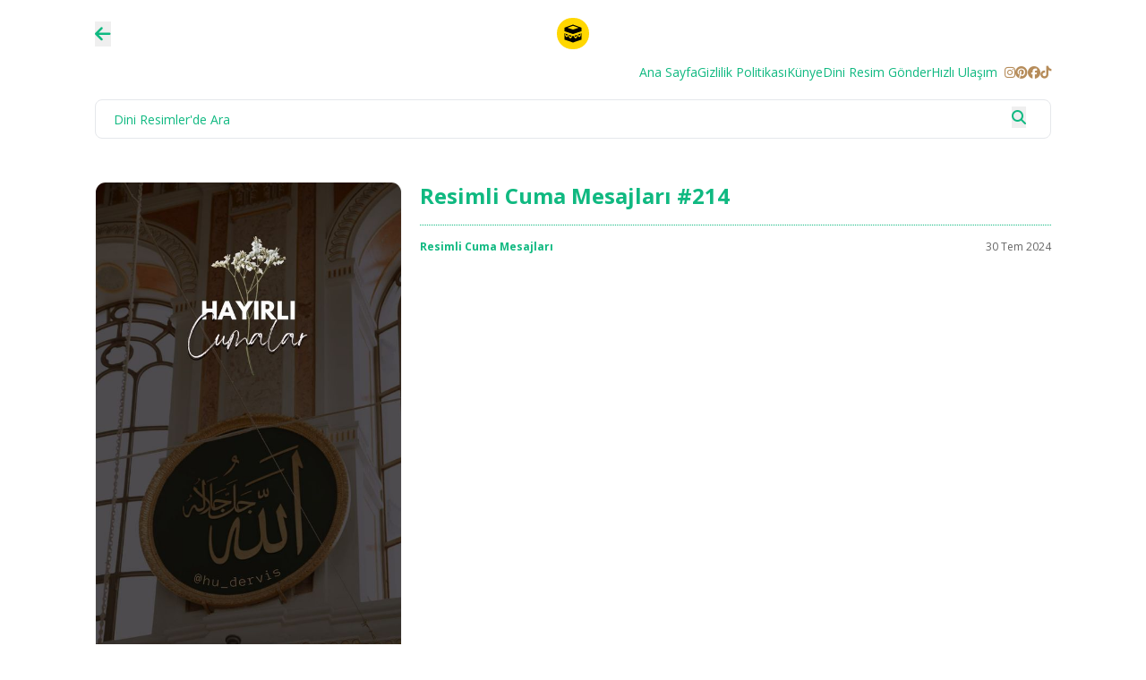

--- FILE ---
content_type: text/html; charset=UTF-8
request_url: https://diniresimler.com/resimli-cuma-mesajlari-214/
body_size: 14333
content:
<!DOCTYPE html><html lang="tr"><head><title>Resimli Cuma Mesajları #214 - &#x1f54b; Dini Resimler 2025</title><link rel="preload" href="https://cdnjs.cloudflare.com/ajax/libs/font-awesome/6.6.0/css/all.min.css" as="style"><link rel="preload" href="https://diniresimler.com/wp-content/themes/diniresimler2024/assets/js/core.js" as="script"><link rel="stylesheet" href="https://cdnjs.cloudflare.com/ajax/libs/font-awesome/6.6.0/css/all.min.css" 
 media="print" onload="this.media='all'"><link rel="preconnect" href="https://diniresimler.com/wp-content/themes/diniresimler2024"><link rel="dns-prefetch" href="https://diniresimler.com/wp-content/themes/diniresimler2024"><meta charset="UTF-8"><meta name="viewport" content="width=device-width, initial-scale=1, user-scalable=no, minimal-ui"><meta name="theme-color" content="#3572ba"><meta name="msapplication-window" content="width=device-width;height=device-height"><meta http-equiv="X-Frame-Options" content="deny">  <script defer src="https://diniresimler.com/wp-content/cache/autoptimize/js/autoptimize_single_75a358efae538e31bdd1fb2ff3994da2.js"></script> <meta name="robots" content="follow, index, max-snippet:-1, max-video-preview:-1, max-image-preview:large"/><link rel="canonical" href="https://diniresimler.com/resimli-cuma-mesajlari-214/" /><meta property="og:locale" content="tr_TR" /><meta property="og:type" content="article" /><meta property="og:title" content="Resimli Cuma Mesajları #214 - &#x1f54b; Dini Resimler 2025" /><meta property="og:url" content="https://diniresimler.com/resimli-cuma-mesajlari-214/" /><meta property="og:site_name" content="Dini Resimler" /><meta property="article:section" content="Resimli Cuma Mesajları" /><meta property="og:updated_time" content="2024-07-30T11:47:03+03:00" /><meta property="og:image" content="https://diniresimler.com/wp-content/uploads/2024/07/diniresimlercom-yeni-resimli-cuma-mesajlari-214.jpg" /><meta property="og:image:secure_url" content="https://diniresimler.com/wp-content/uploads/2024/07/diniresimlercom-yeni-resimli-cuma-mesajlari-214.jpg" /><meta property="og:image:width" content="564" /><meta property="og:image:height" content="1002" /><meta property="og:image:alt" content="Resimli Cuma Mesajları #214" /><meta property="og:image:type" content="image/jpeg" /><meta property="article:published_time" content="2024-07-30T11:47:02+03:00" /><meta property="article:modified_time" content="2024-07-30T11:47:03+03:00" /><meta name="twitter:card" content="summary_large_image" /><meta name="twitter:title" content="Resimli Cuma Mesajları #214 - &#x1f54b; Dini Resimler 2025" /><meta name="twitter:image" content="https://diniresimler.com/wp-content/uploads/2024/07/diniresimlercom-yeni-resimli-cuma-mesajlari-214.jpg" /><meta name="twitter:label1" content="Yazan" /><meta name="twitter:data1" content="haktan" /><meta name="twitter:label2" content="Okuma süresi" /><meta name="twitter:data2" content="Bir dakikadan az" /> <script type="application/ld+json" class="rank-math-schema-pro">{"@context":"https://schema.org","@graph":[{"@type":["Organization","Person"],"@id":"https://diniresimler.com/#person","name":"Dini Resimler","url":"https://diniresimler.com"},{"@type":"WebSite","@id":"https://diniresimler.com/#website","url":"https://diniresimler.com","name":"Dini Resimler","publisher":{"@id":"https://diniresimler.com/#person"},"inLanguage":"tr"},{"@type":"ImageObject","@id":"https://diniresimler.com/wp-content/uploads/2024/07/diniresimlercom-yeni-resimli-cuma-mesajlari-214.jpg","url":"https://diniresimler.com/wp-content/uploads/2024/07/diniresimlercom-yeni-resimli-cuma-mesajlari-214.jpg","width":"564","height":"1002","inLanguage":"tr"},{"@type":"WebPage","@id":"https://diniresimler.com/resimli-cuma-mesajlari-214/#webpage","url":"https://diniresimler.com/resimli-cuma-mesajlari-214/","name":"Resimli Cuma Mesajlar\u0131 #214 - &#x1f54b; Dini Resimler 2025","datePublished":"2024-07-30T11:47:02+03:00","dateModified":"2024-07-30T11:47:03+03:00","isPartOf":{"@id":"https://diniresimler.com/#website"},"primaryImageOfPage":{"@id":"https://diniresimler.com/wp-content/uploads/2024/07/diniresimlercom-yeni-resimli-cuma-mesajlari-214.jpg"},"inLanguage":"tr"},{"@type":"Person","@id":"https://diniresimler.com/author/haktan/","name":"haktan","url":"https://diniresimler.com/author/haktan/","image":{"@type":"ImageObject","@id":"https://diniresimler.com/wp-content/litespeed/avatar/4cf093455483b5b7e62b152f1870438e.jpg?ver=1762299207","url":"https://diniresimler.com/wp-content/litespeed/avatar/4cf093455483b5b7e62b152f1870438e.jpg?ver=1762299207","caption":"haktan","inLanguage":"tr"},"sameAs":["https://diniresimler.com"]},{"@type":"BlogPosting","headline":"Resimli Cuma Mesajlar\u0131 #214 - &#x1f54b; Dini Resimler 2025","datePublished":"2024-07-30T11:47:02+03:00","dateModified":"2024-07-30T11:47:03+03:00","articleSection":"Resimli Cuma Mesajlar\u0131","author":{"@id":"https://diniresimler.com/author/haktan/","name":"haktan"},"publisher":{"@id":"https://diniresimler.com/#person"},"name":"Resimli Cuma Mesajlar\u0131 #214 - &#x1f54b; Dini Resimler 2025","@id":"https://diniresimler.com/resimli-cuma-mesajlari-214/#richSnippet","isPartOf":{"@id":"https://diniresimler.com/resimli-cuma-mesajlari-214/#webpage"},"image":{"@id":"https://diniresimler.com/wp-content/uploads/2024/07/diniresimlercom-yeni-resimli-cuma-mesajlari-214.jpg"},"inLanguage":"tr","mainEntityOfPage":{"@id":"https://diniresimler.com/resimli-cuma-mesajlari-214/#webpage"}}]}</script> <link rel='dns-prefetch' href='//cdn.jsdelivr.net' /><link rel='dns-prefetch' href='//www.googletagmanager.com' /><link rel='dns-prefetch' href='//pagead2.googlesyndication.com' /><link rel="alternate" type="application/rss+xml" title="&#x1f54b; Dini Resimler &raquo; Resimli Cuma Mesajları #214 yorum akışı" href="https://diniresimler.com/resimli-cuma-mesajlari-214/feed/" /><link rel="https://api.w.org/" href="https://diniresimler.com/wp-json/" /><link rel="alternate" title="JSON" type="application/json" href="https://diniresimler.com/wp-json/wp/v2/posts/1766" /><link rel="EditURI" type="application/rsd+xml" title="RSD" href="https://diniresimler.com/xmlrpc.php?rsd" /><meta name="generator" content="WordPress 6.8.3" /><link rel='shortlink' href='https://diniresimler.com/?p=1766' /><link rel="alternate" title="oEmbed (JSON)" type="application/json+oembed" href="https://diniresimler.com/wp-json/oembed/1.0/embed?url=https%3A%2F%2Fdiniresimler.com%2Fresimli-cuma-mesajlari-214%2F" /><link rel="alternate" title="oEmbed (XML)" type="text/xml+oembed" href="https://diniresimler.com/wp-json/oembed/1.0/embed?url=https%3A%2F%2Fdiniresimler.com%2Fresimli-cuma-mesajlari-214%2F&#038;format=xml" /><meta name="generator" content="Site Kit by Google 1.165.0" /><meta name="google-adsense-platform-account" content="ca-host-pub-2644536267352236"><meta name="google-adsense-platform-domain" content="sitekit.withgoogle.com">  <script defer type="text/javascript" id="google_gtagjs" src="https://www.googletagmanager.com/gtag/js?id=G-3TBXQ91RXD"></script> <script defer id="google_gtagjs-inline" src="[data-uri]"></script>  <script type="text/javascript" async="async" src="https://pagead2.googlesyndication.com/pagead/js/adsbygoogle.js?client=ca-pub-3050920184013834&amp;host=ca-host-pub-2644536267352236" crossorigin="anonymous"></script> <link rel="icon" href="https://diniresimler.com/wp-content/uploads/2024/07/cropped-logo-32x32.png" sizes="32x32" /><link rel="icon" href="https://diniresimler.com/wp-content/uploads/2024/07/cropped-logo-192x192.png" sizes="192x192" /><link rel="apple-touch-icon" href="https://diniresimler.com/wp-content/uploads/2024/07/cropped-logo-180x180.png" /><meta name="msapplication-TileImage" content="https://diniresimler.com/wp-content/uploads/2024/07/cropped-logo-270x270.png" />  <script defer src="https://www.googletagmanager.com/gtag/js?id=G-3TBXQ91RXD"></script> <script defer src="[data-uri]"></script>  <script defer src="https://www.googletagmanager.com/gtag/js?id=AW-1017140345"></script> <script defer src="[data-uri]"></script> <script defer src="[data-uri]"></script> <script defer src="[data-uri]"></script> <link rel="preconnect" href="https://fonts.googleapis.com"><link rel="preconnect" href="https://fonts.gstatic.com" crossorigin><link href="https://fonts.googleapis.com/css2?family=Open+Sans:wght@300;400;500;600;700&display=swap" rel="stylesheet"> <script defer src="[data-uri]"></script> </head><body class="wp-singular post-template-default single single-post postid-1766 single-format-standard wp-theme-diniresimler2024"><div id="pageLoader"><div class="loader"></div></div><div id="progress-bar" class="fixed top-0 left-0 h-1 bg-green z-50 transition-all duration-300 w-0"></div><header class="w-full"><div class="container pb-1 pt-5 lg:pb-3"><div class="flex justify-between items-center relative"> <button onclick="history.back()" class="absolute left-0 text-green" aria-label="Geri git"> <i class="fa-solid fa-arrow-left text-xl"></i> </button><div class="flex mx-auto min-h-[35px]"> <a href="/" class="flex gap-3 lg:gap-4 bg-gold px-2 rounded-full"> <svg xmlns="http://www.w3.org/2000/svg" version="1.1" xmlns:xlink="http://www.w3.org/1999/xlink"
 class="w-5 h-auto md:w-15 md:h-15" width="60" height="60" x="0" y="0" viewBox="0 0 305 305"
 style="enable-background:new 0 0 60 60" xml:space="preserve" class=""> <g> <path
 d="M264.165 211.642c-16.094 5.685-31.004-12.144-34.425-40.268l-.493.166c.887 28.914-10.561 55.934-26.619 61.605-16.241 5.737-31.275-12.465-34.517-41.031l-15.61 5.253-15.612-5.254c-3.241 28.566-18.274 46.769-34.517 41.031-16.057-5.671-27.506-32.691-26.618-61.605l-.495-.167c-3.421 28.124-18.331 45.953-34.425 40.268-15.911-5.621-27.302-32.203-26.644-60.819l-7.18-2.417v105.971c0 1.073.685 2.027 1.703 2.37l142.99 48.122a2.501 2.501 0 0 0 1.594 0l142.989-48.122a2.5 2.5 0 0 0 1.702-2.37V148.406l-7.18 2.416c.661 28.618-10.732 55.199-26.643 60.82z"
 fill="#000000" opacity="1" data-original="#000000" class=""></path> <path
 d="M41.475 183.534c10.222 3.612 19.954-2.435 26.472-14.62l-49.116-16.529c4.42 15.583 12.614 27.607 22.644 31.149zM103.013 205.039c10.408 3.677 20.309-2.663 26.824-15.297L80.119 173.01c4.36 16.011 12.676 28.42 22.894 32.029zM263.526 183.534c10.03-3.542 18.225-15.566 22.645-31.15l-49.117 16.53c6.516 12.185 16.249 18.232 26.472 14.62zM201.989 205.039c10.217-3.608 18.531-16.018 22.892-32.029l-49.717 16.732c6.517 12.634 16.417 18.974 26.825 15.297zM152.501 160.667l145.488-48.96V55.082a2.51 2.51 0 0 0 .082-.576 2.498 2.498 0 0 0-1.646-2.379L153.354.15c-.551-.2-1.156-.2-1.707 0L8.575 52.127a2.501 2.501 0 0 0-1.647 2.379c.003.198.035.39.082.577v56.625l145.491 48.959zm0-141.499 95.623 34.739-95.623 32.162-95.624-32.162 95.624-34.739z"
 fill="#000000" opacity="1" data-original="#f4c300 " class=""></path> </g> </svg><div class="font-bold w-full text-center text-base lg:text-xl flex items-center text-green font-oswald hidden">DİNİ
 RESİMLER</div> </a></div><div class="relative flex items-center"><div class="nav-icon js-nav-icon lg:hidden z-50 p-2 text-green rounded-full cursor-pointer w-auto"> <i class="fa-solid fa-bars text-xl"></i></div></div></div><nav class="flex max-lg:hidden flex-row items-center gap-4 mt-4 w-full text-green text-sm justify-center"><div class="menu-header-container"><ul id="menu-header" class="menu"><li id="menu-item-9" class="menu-item menu-item-type-custom menu-item-object-custom menu-item-home menu-item-9"><a href="https://diniresimler.com/">Ana Sayfa</a></li><li id="menu-item-7" class="menu-item menu-item-type-post_type menu-item-object-page menu-item-privacy-policy menu-item-7"><a rel="privacy-policy" href="https://diniresimler.com/gizlilik-politikasi/">Gizlilik Politikası</a></li><li id="menu-item-8" class="menu-item menu-item-type-post_type menu-item-object-page menu-item-8"><a href="https://diniresimler.com/?page_id=2">Künye</a></li><li id="menu-item-22471" class="menu-item menu-item-type-post_type menu-item-object-page menu-item-22471"><a href="https://diniresimler.com/resim-gonder/">Dini Resim Gönder</a></li><li id="menu-item-22808" class="menu-item menu-item-type-custom menu-item-object-custom menu-item-22808"><a href="http://hizliulasim.com">Hızlı Ulaşım</a></li></ul></div><div class="flex gap-4 ml-2"> <a href="https://www.instagram.com/diniresimlercom/" rel="nofollow" target="_blank" aria-label="Instagram"> <i class="fa-brands fa-instagram text-brown"></i> </a> <a href="https://www.pinterest.com/diniresimler" rel="nofollow" target="_blank" aria-label="Pinterest"> <i class="fa-brands fa-pinterest text-brown"></i> </a> <a href="https://www.facebook.com/diniresimlercom" rel="nofollow" target="_blank" aria-label="Facebook"> <i class="fa-brands fa-facebook text-brown"></i> </a> <a href="https://www.tiktok.com/@diniresimler?lang=tr-TR" rel="nofollow" target="_blank" aria-label="Facebook"> <i class="fa-brands fa-tiktok text-brown"></i> </a></div></nav></div></header><div class="container"><div class="flex gap-2"><div class="w-full"><form method="get" class="mt-2 w-full relative mx-auto" aria-label="Arama formu"> <input
 class="bg-white border border-gray bg-transparent w-full placeholder:text-green text-green outline-none p-1 h-11 text-base placeholder:text-sm px-5 rounded-lg"
 type="text" placeholder="Dini Resimler'de Ara" autocomplete="off" list="searchtext_s" name="s" /><div class="absolute top-2 right-5 lg:right-7"> <button class="text-base" type="submit" aria-label="Search"> <i class="fa fa-search text-green"></i> </button></div></form></div><div class="js-filter min-w-[110px] flex justify-center items-center gap-2 mt-4 cursor-pointer text-brown text-sm hidden"> <i class="fa-solid fa-list"></i> Kategoriler</div></div></div><main class="mt-5"><div class="container empty:hidden js-filter-toggle hidden mb-5"><p class="lg:hidden text-exgray text-sm mb-2"> Tüm kategorileri görmek için kaydırın:</p><ul class="flex flex-wrap gap-2 max-lg:flex-nowrap max-lg:overflow-x-auto max-lg:pb-2 "><li class="min-w-max h-auto"><a href="https://diniresimler.com/kategori/allah-yazili-resimler/" class="rounded-xl px-2 py-1 border bg-green hover:bg-gold hover:border-gold text-white hover:text-white text-xs block w-full h-full font-normal">Allah Yazılı Resimler</a></li><li class="min-w-max h-auto"><a href="https://diniresimler.com/kategori/basortu-modasi/" class="rounded-xl px-2 py-1 border bg-green hover:bg-gold hover:border-gold text-white hover:text-white text-xs block w-full h-full font-normal">Başörtü Modası</a></li><li class="min-w-max h-auto"><a href="https://diniresimler.com/kategori/bayanlar-icin-islami-profil-resimleri/" class="rounded-xl px-2 py-1 border bg-green hover:bg-gold hover:border-gold text-white hover:text-white text-xs block w-full h-full font-normal">Bayanlar İçin İslami Profil Resimleri</a></li><li class="min-w-max h-auto"><a href="https://diniresimler.com/kategori/besmele-resimleri/" class="rounded-xl px-2 py-1 border bg-green hover:bg-gold hover:border-gold text-white hover:text-white text-xs block w-full h-full font-normal">Besmele Resimleri</a></li><li class="min-w-max h-auto"><a href="https://diniresimler.com/kategori/cami-resimleri/" class="rounded-xl px-2 py-1 border bg-green hover:bg-gold hover:border-gold text-white hover:text-white text-xs block w-full h-full font-normal">Cami Resimleri</a></li><li class="min-w-max h-auto"><a href="https://diniresimler.com/kategori/dini-guzel-sozler/" class="rounded-xl px-2 py-1 border bg-green hover:bg-gold hover:border-gold text-white hover:text-white text-xs block w-full h-full font-normal">Dini Güzel Sözler</a></li><li class="min-w-max h-auto"><a href="https://diniresimler.com/kategori/dini-inanc-sozleri/" class="rounded-xl px-2 py-1 border bg-green hover:bg-gold hover:border-gold text-white hover:text-white text-xs block w-full h-full font-normal">Dini İnanç Sözleri</a></li><li class="min-w-max h-auto"><a href="https://diniresimler.com/kategori/dini-iyi-geceler-mesajlari/" class="rounded-xl px-2 py-1 border bg-green hover:bg-gold hover:border-gold text-white hover:text-white text-xs block w-full h-full font-normal">Dini İyi Geceler Mesajları</a></li><li class="min-w-max h-auto"><a href="https://diniresimler.com/kategori/dini-profil-resimleri/" class="rounded-xl px-2 py-1 border bg-green hover:bg-gold hover:border-gold text-white hover:text-white text-xs block w-full h-full font-normal">Dini Profil Resimleri</a></li><li class="min-w-max h-auto"><a href="https://diniresimler.com/kategori/dini-yilbasi-mesajlari/" class="rounded-xl px-2 py-1 border bg-green hover:bg-gold hover:border-gold text-white hover:text-white text-xs block w-full h-full font-normal">Dini Yılbaşı Mesajları</a></li><li class="min-w-max h-auto"><a href="https://diniresimler.com/kategori/dua-eden-el-resimleri/" class="rounded-xl px-2 py-1 border bg-green hover:bg-gold hover:border-gold text-white hover:text-white text-xs block w-full h-full font-normal">Dua Eden El Resimleri</a></li><li class="min-w-max h-auto"><a href="https://diniresimler.com/kategori/esmaul-husna/" class="rounded-xl px-2 py-1 border bg-green hover:bg-gold hover:border-gold text-white hover:text-white text-xs block w-full h-full font-normal">Esmaül Hüsna</a></li><li class="min-w-max h-auto"><a href="https://diniresimler.com/kategori/hz-ali-kilici-resimleri/" class="rounded-xl px-2 py-1 border bg-green hover:bg-gold hover:border-gold text-white hover:text-white text-xs block w-full h-full font-normal">Hz. Ali Kılıcı Resimleri</a></li><li class="min-w-max h-auto"><a href="https://diniresimler.com/kategori/hz-ali-resimleri/" class="rounded-xl px-2 py-1 border bg-green hover:bg-gold hover:border-gold text-white hover:text-white text-xs block w-full h-full font-normal">Hz. Ali Resimleri</a></li><li class="min-w-max h-auto"><a href="https://diniresimler.com/kategori/kabe-resimleri/" class="rounded-xl px-2 py-1 border bg-green hover:bg-gold hover:border-gold text-white hover:text-white text-xs block w-full h-full font-normal">Kabe Resimleri</a></li><li class="min-w-max h-auto"><a href="https://diniresimler.com/kategori/kun-fe-yekun-duvar-kagidi/" class="rounded-xl px-2 py-1 border bg-green hover:bg-gold hover:border-gold text-white hover:text-white text-xs block w-full h-full font-normal">Kun Fe Yekun Duvar Kağıdı</a></li><li class="min-w-max h-auto"><a href="https://diniresimler.com/kategori/kuran-resimleri/" class="rounded-xl px-2 py-1 border bg-green hover:bg-gold hover:border-gold text-white hover:text-white text-xs block w-full h-full font-normal">Kuran Resimleri</a></li><li class="min-w-max h-auto"><a href="https://diniresimler.com/kategori/ramazan-ayi-resimleri/" class="rounded-xl px-2 py-1 border bg-green hover:bg-gold hover:border-gold text-white hover:text-white text-xs block w-full h-full font-normal">Ramazan Ayı Resimleri</a></li><li class="min-w-max h-auto"><a href="https://diniresimler.com/kategori/resimli-abdulkadir-geylani-hz-sozleri/" class="rounded-xl px-2 py-1 border bg-green hover:bg-gold hover:border-gold text-white hover:text-white text-xs block w-full h-full font-normal">Resimli Abdulkadir Geylani Hz. Sözleri</a></li><li class="min-w-max h-auto"><a href="https://diniresimler.com/kategori/resimli-ayetler/" class="rounded-xl px-2 py-1 border bg-green hover:bg-gold hover:border-gold text-white hover:text-white text-xs block w-full h-full font-normal">Resimli Ayetler</a></li><li class="min-w-max h-auto"><a href="https://diniresimler.com/kategori/resimli-cuma-mesajlari/" class="rounded-xl px-2 py-1 border bg-green hover:bg-gold hover:border-gold text-white hover:text-white text-xs block w-full h-full font-normal">Resimli Cuma Mesajları</a></li><li class="min-w-max h-auto"><a href="https://diniresimler.com/kategori/resimli-dini-ask-sozleri/" class="rounded-xl px-2 py-1 border bg-green hover:bg-gold hover:border-gold text-white hover:text-white text-xs block w-full h-full font-normal">Resimli Dini Aşk Sözleri</a></li><li class="min-w-max h-auto"><a href="https://diniresimler.com/kategori/resimli-dini-hayirli-sabahlar-mesajlari/" class="rounded-xl px-2 py-1 border bg-green hover:bg-gold hover:border-gold text-white hover:text-white text-xs block w-full h-full font-normal">Resimli Dini Hayırlı Sabahlar Mesajları</a></li><li class="min-w-max h-auto"><a href="https://diniresimler.com/kategori/resimli-dualar/" class="rounded-xl px-2 py-1 border bg-green hover:bg-gold hover:border-gold text-white hover:text-white text-xs block w-full h-full font-normal">Resimli Dualar</a></li><li class="min-w-max h-auto"><a href="https://diniresimler.com/kategori/resimli-haci-bektas-i-veli-sozleri/" class="rounded-xl px-2 py-1 border bg-green hover:bg-gold hover:border-gold text-white hover:text-white text-xs block w-full h-full font-normal">Resimli Hacı Bektaş-i Veli Sözleri</a></li><li class="min-w-max h-auto"><a href="https://diniresimler.com/kategori/resimli-hadisler/" class="rounded-xl px-2 py-1 border bg-green hover:bg-gold hover:border-gold text-white hover:text-white text-xs block w-full h-full font-normal">Resimli Hadisler</a></li><li class="min-w-max h-auto"><a href="https://diniresimler.com/kategori/resimli-hz-ali-sozleri/" class="rounded-xl px-2 py-1 border bg-green hover:bg-gold hover:border-gold text-white hover:text-white text-xs block w-full h-full font-normal">Resimli Hz. Ali Sözleri</a></li><li class="min-w-max h-auto"><a href="https://diniresimler.com/kategori/resimli-hz-mevlana-sozleri/" class="rounded-xl px-2 py-1 border bg-green hover:bg-gold hover:border-gold text-white hover:text-white text-xs block w-full h-full font-normal">Resimli Hz. Mevlana Sözleri</a></li><li class="min-w-max h-auto"><a href="https://diniresimler.com/kategori/resimli-hz-omer-sozleri/" class="rounded-xl px-2 py-1 border bg-green hover:bg-gold hover:border-gold text-white hover:text-white text-xs block w-full h-full font-normal">Resimli Hz. Ömer Sözleri</a></li><li class="min-w-max h-auto"><a href="https://diniresimler.com/kategori/resimli-kadir-gecesi-mesajlari/" class="rounded-xl px-2 py-1 border bg-green hover:bg-gold hover:border-gold text-white hover:text-white text-xs block w-full h-full font-normal">Resimli Kadir Gecesi Mesajları</a></li><li class="min-w-max h-auto"><a href="https://diniresimler.com/kategori/resimli-kandil-mesajlari/" class="rounded-xl px-2 py-1 border bg-green hover:bg-gold hover:border-gold text-white hover:text-white text-xs block w-full h-full font-normal">Resimli Kandil Mesajları</a></li><li class="min-w-max h-auto"><a href="https://diniresimler.com/kategori/resimli-kurban-bayrami-mesajlari/" class="rounded-xl px-2 py-1 border bg-green hover:bg-gold hover:border-gold text-white hover:text-white text-xs block w-full h-full font-normal">Resimli Kurban Bayramı Mesajları</a></li><li class="min-w-max h-auto"><a href="https://diniresimler.com/kategori/resimli-la-edri-sozleri/" class="rounded-xl px-2 py-1 border bg-green hover:bg-gold hover:border-gold text-white hover:text-white text-xs block w-full h-full font-normal">Resimli La Edri Sözleri</a></li><li class="min-w-max h-auto"><a href="https://diniresimler.com/kategori/resimli-ramazan-bayrami-mesajlari/" class="rounded-xl px-2 py-1 border bg-green hover:bg-gold hover:border-gold text-white hover:text-white text-xs block w-full h-full font-normal">Resimli Ramazan Bayramı Mesajları</a></li><li class="min-w-max h-auto"><a href="https://diniresimler.com/kategori/resimli-sems-i-tebrizi-sozleri/" class="rounded-xl px-2 py-1 border bg-green hover:bg-gold hover:border-gold text-white hover:text-white text-xs block w-full h-full font-normal">Resimli Şems-i Tebrizi Sözleri</a></li><li class="min-w-max h-auto"><a href="https://diniresimler.com/kategori/resimli-sukur-dualari/" class="rounded-xl px-2 py-1 border bg-green hover:bg-gold hover:border-gold text-white hover:text-white text-xs block w-full h-full font-normal">Resimli Şükür Duaları</a></li><li class="min-w-max h-auto"><a href="https://diniresimler.com/kategori/resimli-yunus-emre-sozleri/" class="rounded-xl px-2 py-1 border bg-green hover:bg-gold hover:border-gold text-white hover:text-white text-xs block w-full h-full font-normal">Resimli Yunus Emre Sözleri</a></li><li class="min-w-max h-auto"><a href="https://diniresimler.com/kategori/seccade-etamin-modelleri/" class="rounded-xl px-2 py-1 border bg-green hover:bg-gold hover:border-gold text-white hover:text-white text-xs block w-full h-full font-normal">Seccade Etamin Modelleri</a></li><li class="min-w-max h-auto"><a href="https://diniresimler.com/kategori/seyh-sadi-sirazi-sozleri/" class="rounded-xl px-2 py-1 border bg-green hover:bg-gold hover:border-gold text-white hover:text-white text-xs block w-full h-full font-normal">Şeyh Sadi Şirazi Sözleri</a></li><li class="min-w-max h-auto"><a href="https://diniresimler.com/kategori/tesbih-resimleri/" class="rounded-xl px-2 py-1 border bg-green hover:bg-gold hover:border-gold text-white hover:text-white text-xs block w-full h-full font-normal">Tesbih Resimleri</a></li><li class="min-w-max h-auto"><a href="https://diniresimler.com/kategori/tezhip-desenleri/" class="rounded-xl px-2 py-1 border bg-green hover:bg-gold hover:border-gold text-white hover:text-white text-xs block w-full h-full font-normal">Tezhip Desenleri</a></li></ul></div> <script defer src="[data-uri]"></script> <script defer src="[data-uri]"></script> <script defer src="[data-uri]"></script> <section class="flex-col pt-0 md:py-7 overflow-hidden"><div class="container"><div class="grid grid-cols-1 lg:grid-cols-12 gap-5"><div class="col-span-full lg:col-span-4"> <img class="w-full rounded-xl border border-creamWhite pointer-events-none" src="https://diniresimler.com/wp-content/uploads/2024/07/diniresimlercom-yeni-resimli-cuma-mesajlari-214.jpg"
 alt="Resimli Cuma Mesajları #214" /></div><div class="col-span-full lg:col-span-8"><h1 class="mb-4 text-sm lg:text-2xl font-bold max-lg:text-center max-lg:w-full text-green"> Resimli Cuma Mesajları #214</h1><div class="flex justify-between gap-4 border-t border-dotted border-green py-4"><div class="text-xs text-green font-bold"> <a href="https://diniresimler.com/kategori/resimli-cuma-mesajlari/" rel="category tag">Resimli Cuma Mesajları</a></div><div class="text-xs text-exgray"> 30 Tem 2024</div></div><div class="empty:hidden content-detail text-sm"></div></div> <a href="https://diniresimler.com/wp-content/uploads/2024/07/diniresimlercom-yeni-resimli-cuma-mesajlari-214.jpg?utm_source=diniresimlercom-yeni-resimli-cuma-mesajlari-214.jpg" 
 download="diniresimlercom-yeni-resimli-cuma-mesajlari-214.jpg?utm_source=diniresimlercom-yeni-resimli-cuma-mesajlari-214.jpg" 
 target="_blank" 
 class="bg-gold text-black rounded-md mt-5 w-full block p-3 text-center font-bold max-lg:fixed max-lg:bottom-0 max-lg:left-0 max-lg:w-full max-lg:p-5 max-lg:z-50"> RESMİ İNDİR </a></div><div class="mt-10 relative z-10"><h2 class="text-xl font-bold text-green mb-5">Benzer İçerikler</h2><div class="masonry-2-col lg:masonry-3-col box-border mx-auto before:box-inherit after:box-inherit"><div class="break-inside rounded-lg gap-4 relative mb-4"> <a class="grid gap-2 relative" href="https://diniresimler.com/resimli-cuma-mesajlari-395/"> <img class="w-full rounded-xl border border-creamWhite" 
 src="https://diniresimler.com/wp-content/uploads/2024/07/diniresimlercom-yeni-resimli-cuma-mesajlari-395.jpg"
 alt="" /><h2 class="text-center text-sm mt-2"> Resimli Cuma Mesajları #395</h2> </a></div><div class="break-inside rounded-lg gap-4 relative mb-4"> <a class="grid gap-2 relative" href="https://diniresimler.com/resimli-cuma-mesajlari-1/"> <img class="w-full rounded-xl border border-creamWhite" 
 src="https://diniresimler.com/wp-content/uploads/2024/07/diniresimlercom-yeni-resimli-cuma-mesajlari-1.jpg"
 alt="" /><h2 class="text-center text-sm mt-2"> Resimli Cuma Mesajları #1</h2> </a></div><div class="break-inside rounded-lg gap-4 relative mb-4"> <a class="grid gap-2 relative" href="https://diniresimler.com/resimli-cuma-mesajlari-211/"> <img class="w-full rounded-xl border border-creamWhite" 
 src="https://diniresimler.com/wp-content/uploads/2024/07/diniresimlercom-yeni-resimli-cuma-mesajlari-211.jpg"
 alt="" /><h2 class="text-center text-sm mt-2"> Resimli Cuma Mesajları #211</h2> </a></div><div class="break-inside rounded-lg gap-4 relative mb-4"> <a class="grid gap-2 relative" href="https://diniresimler.com/resimli-cuma-mesajlari-148/"> <img class="w-full rounded-xl border border-creamWhite" 
 src="https://diniresimler.com/wp-content/uploads/2024/07/diniresimlercom-yeni-resimli-cuma-mesajlari-148.jpg"
 alt="" /><h2 class="text-center text-sm mt-2"> Resimli Cuma Mesajları #148</h2> </a></div><div class="break-inside rounded-lg gap-4 relative mb-4"> <a class="grid gap-2 relative" href="https://diniresimler.com/resimli-cuma-mesajlari-424/"> <img class="w-full rounded-xl border border-creamWhite" 
 src="https://diniresimler.com/wp-content/uploads/2024/07/diniresimlercom-yeni-resimli-cuma-mesajlari-424.jpg"
 alt="" /><h2 class="text-center text-sm mt-2"> Resimli Cuma Mesajları #424</h2> </a></div><div class="break-inside rounded-lg gap-4 relative mb-4"> <a class="grid gap-2 relative" href="https://diniresimler.com/resimli-cuma-mesajlari-422/"> <img class="w-full rounded-xl border border-creamWhite" 
 src="https://diniresimler.com/wp-content/uploads/2024/07/diniresimlercom-yeni-resimli-cuma-mesajlari-422.jpg"
 alt="" /><h2 class="text-center text-sm mt-2"> Resimli Cuma Mesajları #422</h2> </a></div><div class="break-inside rounded-lg gap-4 relative mb-4"> <a class="grid gap-2 relative" href="https://diniresimler.com/resimli-cuma-mesajlari-315/"> <img class="w-full rounded-xl border border-creamWhite" 
 src="https://diniresimler.com/wp-content/uploads/2024/07/diniresimlercom-yeni-resimli-cuma-mesajlari-315.jpg"
 alt="" /><h2 class="text-center text-sm mt-2"> Resimli Cuma Mesajları #315</h2> </a></div><div class="break-inside rounded-lg gap-4 relative mb-4"> <a class="grid gap-2 relative" href="https://diniresimler.com/resimli-cuma-mesajlari-123/"> <img class="w-full rounded-xl border border-creamWhite" 
 src="https://diniresimler.com/wp-content/uploads/2024/07/diniresimlercom-yeni-resimli-cuma-mesajlari-123.jpg"
 alt="" /><h2 class="text-center text-sm mt-2"> Resimli Cuma Mesajları #123</h2> </a></div><div class="break-inside rounded-lg gap-4 relative mb-4"> <a class="grid gap-2 relative" href="https://diniresimler.com/resimli-cuma-mesajlari-288/"> <img class="w-full rounded-xl border border-creamWhite" 
 src="https://diniresimler.com/wp-content/uploads/2024/07/diniresimlercom-yeni-resimli-cuma-mesajlari-288.jpg"
 alt="" /><h2 class="text-center text-sm mt-2"> Resimli Cuma Mesajları #288</h2> </a></div><div class="break-inside rounded-lg gap-4 relative mb-4"> <a class="grid gap-2 relative" href="https://diniresimler.com/resimli-cuma-mesajlari-212/"> <img class="w-full rounded-xl border border-creamWhite" 
 src="https://diniresimler.com/wp-content/uploads/2024/07/diniresimlercom-yeni-resimli-cuma-mesajlari-212.jpg"
 alt="" /><h2 class="text-center text-sm mt-2"> Resimli Cuma Mesajları #212</h2> </a></div><div class="break-inside rounded-lg gap-4 relative mb-4"> <a class="grid gap-2 relative" href="https://diniresimler.com/resimli-cuma-mesajlari-5/"> <img class="w-full rounded-xl border border-creamWhite" 
 src="https://diniresimler.com/wp-content/uploads/2024/07/diniresimlercom-yeni-resimli-cuma-mesajlari-5.jpg"
 alt="" /><h2 class="text-center text-sm mt-2"> Resimli Cuma Mesajları #5</h2> </a></div></div></div></div></section></main><footer class="w-full border-t border-gray-200 mt-5  bg-gray-100"><div class="mx-auto container"><div
 class="grid grid-cols-2 sm:grid-cols-4 gap-3 gap-y-3 lg:gap-y-8 md:gap-8 py-10 max-w-sm mx-auto sm:max-w-3xl lg:max-w-full"><div class="col-span-full lg:col-span-1"><div class="font-bold w-full text-center text-base lg:text-xl flex items-center text-brown font-oswald">DİNİ
 RESİMLER</div><p class="py-4 text-sm text-gray-500 lg:max-w-xs text-left">Dinimiz İslam ile ilgili tüm dini resimleri sizlerle
 paylaşmaktayız.</p><div class="flex gap-4"> <a href="https://www.instagram.com/diniresimlercom/" rel="nofollow" target="_blank"> <i class="fa-brands fa-instagram"></i> </a> <a href="https://www.pinterest.com/diniresimler" rel="nofollow" target="_blank"> <i class="fa-brands fa-pinterest"></i> </a> <a href="https://www.facebook.com/diniresimlercom" rel="nofollow" target="_blank"> <i class="fa-brands fa-facebook"></i> </a> <a href="https://www.tiktok.com/@diniresimler?lang=tr-TR" rel="nofollow" target="_blank"> <i class="fa-brands fa-tiktok"></i> </a></div></div><div class="lg:mx-auto text-left max-lg:hidden"><h4 class="text-lg text-brown font-medium mb-2 lg:mb-5">diniresimler.com</h4><div class="footer-nav"><div class="menu-header-container"><ul id="menu-header-2" class="menu"><li class="menu-item menu-item-type-custom menu-item-object-custom menu-item-home menu-item-9"><a href="https://diniresimler.com/">Ana Sayfa</a></li><li class="menu-item menu-item-type-post_type menu-item-object-page menu-item-privacy-policy menu-item-7"><a rel="privacy-policy" href="https://diniresimler.com/gizlilik-politikasi/">Gizlilik Politikası</a></li><li class="menu-item menu-item-type-post_type menu-item-object-page menu-item-8"><a href="https://diniresimler.com/?page_id=2">Künye</a></li><li class="menu-item menu-item-type-post_type menu-item-object-page menu-item-22471"><a href="https://diniresimler.com/resim-gonder/">Dini Resim Gönder</a></li><li class="menu-item menu-item-type-custom menu-item-object-custom menu-item-22808"><a href="http://hizliulasim.com">Hızlı Ulaşım</a></li></ul></div></div></div><div class="lg:mx-auto text-left col-span-2 max-lg:mt-2  max-lg:hidden"><h4 class="text-lg text-brown font-medium mb-2 lg:mb-5">Kategoriler</h4><div class="footer-nav footer-nav-cat"><div class="menu-footer-container"><ul id="menu-footer" class="menu"><li id="menu-item-7585" class="menu-item menu-item-type-taxonomy menu-item-object-category menu-item-7585"><a href="https://diniresimler.com/kategori/allah-yazili-resimler/">Allah Yazılı Resimler</a></li><li id="menu-item-7586" class="menu-item menu-item-type-taxonomy menu-item-object-category menu-item-7586"><a href="https://diniresimler.com/kategori/basortu-modasi/">Başörtü Modası</a></li><li id="menu-item-7587" class="menu-item menu-item-type-taxonomy menu-item-object-category menu-item-7587"><a href="https://diniresimler.com/kategori/bayanlar-icin-islami-profil-resimleri/">Bayanlar İçin İslami Profil Resimleri</a></li><li id="menu-item-7588" class="menu-item menu-item-type-taxonomy menu-item-object-category menu-item-7588"><a href="https://diniresimler.com/kategori/besmele-resimleri/">Besmele Resimleri</a></li><li id="menu-item-7590" class="menu-item menu-item-type-taxonomy menu-item-object-category menu-item-7590"><a href="https://diniresimler.com/kategori/dini-guzel-sozler/">Dini Güzel Sözler</a></li><li id="menu-item-7591" class="menu-item menu-item-type-taxonomy menu-item-object-category menu-item-7591"><a href="https://diniresimler.com/kategori/dini-inanc-sozleri/">Dini İnanç Sözleri</a></li><li id="menu-item-7592" class="menu-item menu-item-type-taxonomy menu-item-object-category menu-item-7592"><a href="https://diniresimler.com/kategori/dini-iyi-geceler-mesajlari/">Dini İyi Geceler Mesajları</a></li><li id="menu-item-7593" class="menu-item menu-item-type-taxonomy menu-item-object-category menu-item-7593"><a href="https://diniresimler.com/kategori/dini-profil-resimleri/">Dini Profil Resimleri</a></li><li id="menu-item-7594" class="menu-item menu-item-type-taxonomy menu-item-object-category menu-item-7594"><a href="https://diniresimler.com/kategori/dini-yilbasi-mesajlari/">Dini Yılbaşı Mesajları</a></li><li id="menu-item-15369" class="menu-item menu-item-type-taxonomy menu-item-object-category menu-item-15369"><a href="https://diniresimler.com/kategori/dua-eden-el-resimleri/">Dua Eden El Resimleri</a></li><li id="menu-item-7589" class="menu-item menu-item-type-taxonomy menu-item-object-category menu-item-has-children menu-item-7589"><a href="https://diniresimler.com/kategori/cami-resimleri/">Cami Resimleri</a><ul class="sub-menu"><li id="menu-item-22377" class="menu-item menu-item-type-taxonomy menu-item-object-post_tag menu-item-22377"><a href="https://diniresimler.com/etiket/alaeddin-camii-resimleri/">Alaeddin Camii Resimleri</a></li><li id="menu-item-22378" class="menu-item menu-item-type-taxonomy menu-item-object-post_tag menu-item-22378"><a href="https://diniresimler.com/etiket/ankara-kocatepe-camii-resimleri/">Ankara Kocatepe Camii Resimleri</a></li><li id="menu-item-22379" class="menu-item menu-item-type-taxonomy menu-item-object-post_tag menu-item-22379"><a href="https://diniresimler.com/etiket/ayasofya-camii-hagia-sofia-camii-resimleri/">Ayasofya Camii / Hagia Sofia Camii Resimleri</a></li><li id="menu-item-22380" class="menu-item menu-item-type-taxonomy menu-item-object-post_tag menu-item-22380"><a href="https://diniresimler.com/etiket/bursa-ulu-camii-resimleri/">Bursa Ulu Camii Resimleri</a></li><li id="menu-item-22381" class="menu-item menu-item-type-taxonomy menu-item-object-post_tag menu-item-22381"><a href="https://diniresimler.com/etiket/camlica-camii-resimleri/">Çamlıca Camii Resimleri</a></li><li id="menu-item-22382" class="menu-item menu-item-type-taxonomy menu-item-object-post_tag menu-item-22382"><a href="https://diniresimler.com/etiket/eyup-sultan-camii-resimleri/">Eyüp Sultan Camii Resimleri</a></li><li id="menu-item-22383" class="menu-item menu-item-type-taxonomy menu-item-object-post_tag menu-item-22383"><a href="https://diniresimler.com/etiket/fatih-camii-resimleri/">Fatih Camii Resimleri</a></li><li id="menu-item-22384" class="menu-item menu-item-type-taxonomy menu-item-object-post_tag menu-item-22384"><a href="https://diniresimler.com/etiket/istanbul-ortakoy-camii-resimleri/">İstanbul Ortaköy Camii Resimleri</a></li><li id="menu-item-22385" class="menu-item menu-item-type-taxonomy menu-item-object-post_tag menu-item-22385"><a href="https://diniresimler.com/etiket/izmir-hisar-camii-resimleri/">İzmir Hisar Camii Resimleri</a></li><li id="menu-item-22386" class="menu-item menu-item-type-taxonomy menu-item-object-post_tag menu-item-22386"><a href="https://diniresimler.com/etiket/selimiye-camii-resimleri/">Selimiye Camii Resimleri</a></li><li id="menu-item-22387" class="menu-item menu-item-type-taxonomy menu-item-object-post_tag menu-item-22387"><a href="https://diniresimler.com/etiket/suleymaniye-camii-resimleri/">Süleymaniye Camii Resimleri</a></li><li id="menu-item-22388" class="menu-item menu-item-type-taxonomy menu-item-object-post_tag menu-item-22388"><a href="https://diniresimler.com/etiket/sultanahmet-camii-resimleri/">Sultanahmet Camii Resimleri</a></li><li id="menu-item-22389" class="menu-item menu-item-type-taxonomy menu-item-object-post_tag menu-item-22389"><a href="https://diniresimler.com/etiket/trabzon-ayasofya-camii-resimleri/">Trabzon Ayasofya Camii Resimleri</a></li><li id="menu-item-22390" class="menu-item menu-item-type-taxonomy menu-item-object-post_tag menu-item-22390"><a href="https://diniresimler.com/etiket/yeni-camii-resimleri/">Yeni Camii Resimleri</a></li></ul></li><li id="menu-item-7596" class="menu-item menu-item-type-taxonomy menu-item-object-category menu-item-7596"><a href="https://diniresimler.com/kategori/kabe-resimleri/">Kabe Resimleri</a></li><li id="menu-item-7597" class="menu-item menu-item-type-taxonomy menu-item-object-category menu-item-7597"><a href="https://diniresimler.com/kategori/kuran-resimleri/">Kuran Resimleri</a></li><li id="menu-item-7598" class="menu-item menu-item-type-taxonomy menu-item-object-category menu-item-7598"><a href="https://diniresimler.com/kategori/ramazan-ayi-resimleri/">Ramazan Ayı Resimleri</a></li><li id="menu-item-7599" class="menu-item menu-item-type-taxonomy menu-item-object-category menu-item-7599"><a href="https://diniresimler.com/kategori/resimli-ayetler/">Resimli Ayetler</a></li><li id="menu-item-7600" class="menu-item menu-item-type-taxonomy menu-item-object-category current-post-ancestor current-menu-parent current-post-parent menu-item-7600"><a href="https://diniresimler.com/kategori/resimli-cuma-mesajlari/">Resimli Cuma Mesajları</a></li><li id="menu-item-7601" class="menu-item menu-item-type-taxonomy menu-item-object-category menu-item-7601"><a href="https://diniresimler.com/kategori/resimli-dini-ask-sozleri/">Resimli Dini Aşk Sözleri</a></li><li id="menu-item-7602" class="menu-item menu-item-type-taxonomy menu-item-object-category menu-item-7602"><a href="https://diniresimler.com/kategori/resimli-dini-hayirli-sabahlar-mesajlari/">Resimli Dini Hayırlı Sabahlar Mesajları</a></li><li id="menu-item-7603" class="menu-item menu-item-type-taxonomy menu-item-object-category menu-item-7603"><a href="https://diniresimler.com/kategori/resimli-dualar/">Resimli Dualar</a></li><li id="menu-item-7604" class="menu-item menu-item-type-taxonomy menu-item-object-category menu-item-7604"><a href="https://diniresimler.com/kategori/resimli-hadisler/">Resimli Hadisler</a></li><li id="menu-item-7605" class="menu-item menu-item-type-taxonomy menu-item-object-category menu-item-7605"><a href="https://diniresimler.com/kategori/resimli-hz-ali-sozleri/">Resimli Hz. Ali Sözleri</a></li><li id="menu-item-12741" class="menu-item menu-item-type-taxonomy menu-item-object-category menu-item-12741"><a href="https://diniresimler.com/kategori/hz-ali-kilici-resimleri/">Hz. Ali Kılıcı Resimleri</a></li><li id="menu-item-12742" class="menu-item menu-item-type-taxonomy menu-item-object-category menu-item-12742"><a href="https://diniresimler.com/kategori/hz-ali-resimleri/">Hz. Ali Resimleri</a></li><li id="menu-item-7606" class="menu-item menu-item-type-taxonomy menu-item-object-category menu-item-7606"><a href="https://diniresimler.com/kategori/resimli-hz-mevlana-sozleri/">Resimli Hz. Mevlana Sözleri</a></li><li id="menu-item-7607" class="menu-item menu-item-type-taxonomy menu-item-object-category menu-item-7607"><a href="https://diniresimler.com/kategori/resimli-hz-omer-sozleri/">Resimli Hz. Ömer Sözleri</a></li><li id="menu-item-7608" class="menu-item menu-item-type-taxonomy menu-item-object-category menu-item-7608"><a href="https://diniresimler.com/kategori/resimli-kadir-gecesi-mesajlari/">Resimli Kadir Gecesi Mesajları</a></li><li id="menu-item-7609" class="menu-item menu-item-type-taxonomy menu-item-object-category menu-item-has-children menu-item-7609"><a href="https://diniresimler.com/kategori/resimli-kandil-mesajlari/">Resimli Kandil Mesajları</a><ul class="sub-menu"><li id="menu-item-22373" class="menu-item menu-item-type-taxonomy menu-item-object-post_tag menu-item-22373"><a href="https://diniresimler.com/etiket/berat-kandili/">Berat Kandili</a></li><li id="menu-item-22374" class="menu-item menu-item-type-taxonomy menu-item-object-post_tag menu-item-22374"><a href="https://diniresimler.com/etiket/mevlid-kandili/">Mevlid Kandili</a></li><li id="menu-item-22375" class="menu-item menu-item-type-taxonomy menu-item-object-post_tag menu-item-22375"><a href="https://diniresimler.com/etiket/mirac-kandili/">Miraç Kandili</a></li><li id="menu-item-22376" class="menu-item menu-item-type-taxonomy menu-item-object-post_tag menu-item-22376"><a href="https://diniresimler.com/etiket/regaip-kandili/">Regaip Kandili</a></li></ul></li><li id="menu-item-7610" class="menu-item menu-item-type-taxonomy menu-item-object-category menu-item-7610"><a href="https://diniresimler.com/kategori/resimli-kurban-bayrami-mesajlari/">Resimli Kurban Bayramı Mesajları</a></li><li id="menu-item-7611" class="menu-item menu-item-type-taxonomy menu-item-object-category menu-item-7611"><a href="https://diniresimler.com/kategori/resimli-la-edri-sozleri/">Resimli La Edri Sözleri</a></li><li id="menu-item-7612" class="menu-item menu-item-type-taxonomy menu-item-object-category menu-item-7612"><a href="https://diniresimler.com/kategori/resimli-ramazan-bayrami-mesajlari/">Resimli Ramazan Bayramı Mesajları</a></li><li id="menu-item-7613" class="menu-item menu-item-type-taxonomy menu-item-object-category menu-item-7613"><a href="https://diniresimler.com/kategori/resimli-sems-i-tebrizi-sozleri/">Resimli Şems-i Tebrizi Sözleri</a></li><li id="menu-item-7614" class="menu-item menu-item-type-taxonomy menu-item-object-category menu-item-7614"><a href="https://diniresimler.com/kategori/resimli-sukur-dualari/">Resimli Şükür Duaları</a></li><li id="menu-item-7616" class="menu-item menu-item-type-taxonomy menu-item-object-category menu-item-7616"><a href="https://diniresimler.com/kategori/resimli-yunus-emre-sozleri/">Resimli Yunus Emre Sözleri</a></li><li id="menu-item-7617" class="menu-item menu-item-type-taxonomy menu-item-object-category menu-item-7617"><a href="https://diniresimler.com/kategori/seccade-etamin-modelleri/">Seccade Etamin Modelleri</a></li><li id="menu-item-7618" class="menu-item menu-item-type-taxonomy menu-item-object-category menu-item-7618"><a href="https://diniresimler.com/kategori/seyh-sadi-sirazi-sozleri/">Şeyh Sadi Şirazi Sözleri</a></li><li id="menu-item-7619" class="menu-item menu-item-type-taxonomy menu-item-object-category menu-item-7619"><a href="https://diniresimler.com/kategori/tesbih-resimleri/">Tesbih Resimleri</a></li><li id="menu-item-7621" class="menu-item menu-item-type-taxonomy menu-item-object-category menu-item-7621"><a href="https://diniresimler.com/kategori/tezhip-desenleri/">Tezhip Desenleri</a></li></ul></div></div></div></div><div class="py-7 border-t border-gray-200 flex justify-between w-full max-lg:hidden"><div class="flex items-center justify-center flex-col lg:justify-between lg:flex-row"> <span class="text-sm text-gray-500 "><a href="https://deniyor.com/">Dini Resimler</a> © 2024, Tüm hakları
 saklıdır.</span></div><div class="flex gap-4"> <a href="https://www.instagram.com/diniresimlercom/" rel="nofollow" target="_blank" aria-label="Instagram"> <i class="fa-brands fa-instagram"></i> </a> <a href="https://www.pinterest.com/diniresimler" rel="nofollow" target="_blank" aria-label="Pinterest"> <i class="fa-brands fa-pinterest"></i> </a> <a href="https://www.facebook.com/diniresimlercom" rel="nofollow" target="_blank" aria-label="Facebook"> <i class="fa-brands fa-pinterest"></i> </a> <a href="https://www.tiktok.com/@diniresimler?lang=tr-TR" rel="nofollow" target="_blank" aria-label="Facebook"> <i class="fa-brands fa-tiktok"></i> </a></div></div></div></footer><link media="all" href="https://diniresimler.com/wp-content/cache/autoptimize/css/autoptimize_196cd8f3a2a3542502c29540e54ce88f.css" rel="stylesheet"></body></html>

--- FILE ---
content_type: text/html; charset=utf-8
request_url: https://www.google.com/recaptcha/api2/aframe
body_size: 185
content:
<!DOCTYPE HTML><html><head><meta http-equiv="content-type" content="text/html; charset=UTF-8"></head><body><script nonce="G1SOzd7GWH5prZMC_NiPUA">/** Anti-fraud and anti-abuse applications only. See google.com/recaptcha */ try{var clients={'sodar':'https://pagead2.googlesyndication.com/pagead/sodar?'};window.addEventListener("message",function(a){try{if(a.source===window.parent){var b=JSON.parse(a.data);var c=clients[b['id']];if(c){var d=document.createElement('img');d.src=c+b['params']+'&rc='+(localStorage.getItem("rc::a")?sessionStorage.getItem("rc::b"):"");window.document.body.appendChild(d);sessionStorage.setItem("rc::e",parseInt(sessionStorage.getItem("rc::e")||0)+1);localStorage.setItem("rc::h",'1762835995285');}}}catch(b){}});window.parent.postMessage("_grecaptcha_ready", "*");}catch(b){}</script></body></html>

--- FILE ---
content_type: text/javascript
request_url: https://diniresimler.com/wp-content/cache/autoptimize/js/autoptimize_single_75a358efae538e31bdd1fb2ff3994da2.js
body_size: -19
content:
document.addEventListener('DOMContentLoaded',function(){const navIcon=document.querySelector('.js-nav-icon');const topNav=document.querySelector('.js-top-nav');const closeButton=document.querySelector('.close-drawer');navIcon.addEventListener('click',function(){topNav.classList.toggle('-translate-x-full');});closeButton.addEventListener('click',function(){topNav.classList.add('-translate-x-full');});const filterToggle=document.querySelector('.js-filter');const filterList=document.querySelector('.js-filter-toggle');filterToggle.addEventListener('click',function(){filterList.classList.toggle('hidden');});});

--- FILE ---
content_type: text/javascript
request_url: https://diniresimler.com/wp-content/themes/diniresimler2024/assets/js/core.js
body_size: 99
content:
document.addEventListener('DOMContentLoaded', function () {
  const navIcon = document.querySelector('.js-nav-icon');
  const topNav = document.querySelector('.js-top-nav');
  const closeButton = document.querySelector('.close-drawer');

  navIcon.addEventListener('click', function () {
    topNav.classList.toggle('-translate-x-full');
  });

  closeButton.addEventListener('click', function () {
    topNav.classList.add('-translate-x-full');
  });




    // js-filter elementini seçiyoruz
    const filterToggle = document.querySelector('.js-filter');
    // js-filter-toggle elementini seçiyoruz
    const filterList = document.querySelector('.js-filter-toggle');
  
    // js-filter'e tıklandığında toggle işlemi yapılacak
    filterToggle.addEventListener('click', function() {
      // js-filter-toggle elementinin görünürlüğünü değiştiriyoruz
      filterList.classList.toggle('hidden');
    });
});

